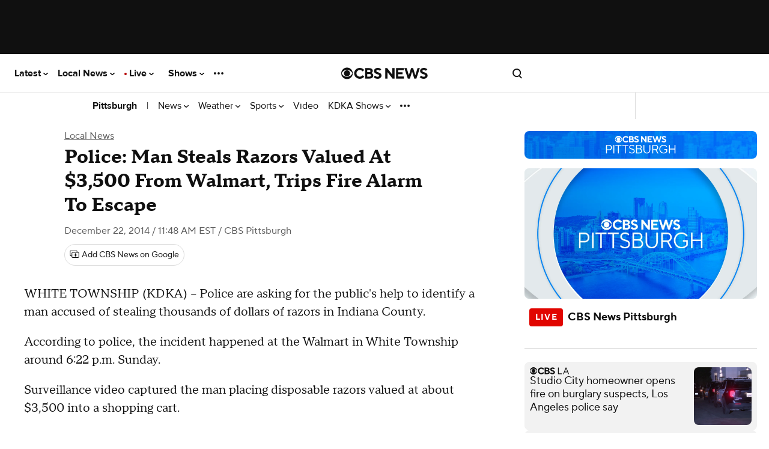

--- FILE ---
content_type: application/javascript
request_url: https://at.cbsi.com/fmscw/dist/prod/fms-cw-web.min.js
body_size: 6063
content:
/*! 
 * Frequency Management Service - Client Wrapper (v1.3.3)
 * Generated: Tue Jan 27 2026 13:43:50 GMT+0000 (Coordinated Universal Time)
 */
(()=>{var e={7672:e=>{"use strict";e.exports=function(e){function t(){try{return void 0!==e.localStorage}catch(e){return!1}}return{name:"localStorageDriver",getValue:function(r){return t()?JSON.parse(e.localStorage.getItem(r)):null},setValue:function(r,n){t()&&e.localStorage.setItem(r,JSON.stringify(n))}}}},2980:(e,t,r)=>{"use strict";const n=r(5098),{getLocalWindow:o}=r(6343),i={method:"POST"},c="fmscw_resp",a={name:"stubDriver - does nothing",getValue:()=>Promise.resolve(null),setValue:()=>Promise.resolve(!1)};e.exports={FMS:function(e,t){const r=t.storageDriver||a,s=t.url,u=["userid","idfv","ifa","subscriberid","emailhash","liveramp_idl"];function f(t){return n(t,e)}function l(e){let t=arguments.length>1&&void 0!==arguments[1]?arguments[1]:{},r=arguments.length>2?arguments[2]:void 0;return new Promise((n=>{const c=t;let a,f,l=!1;const d=o=>{const i=function(e,t){const r=Object.keys(e.identifiers);let n=r.length;for(;n--;)e.identifiers[r[n]]||r.splice(n,1);let o,i=r.length>0?r.sort(((e,t)=>u.indexOf(e)>u.indexOf(t)?-1:1))[0]:"",c=e.identifiers[i]?e.identifiers[i]:"";e.app.coppa&&(o="7777777777",e.identifiers&&e.identifiers.userid?(i="userid",c=e.identifiers.userid):e.identifiers&&!e.identifiers.userid&&(c=o));const a=e.app&&e.app.googledai?"imafw_fms_":"fms_",s=e.app&&e.app.googledai?"imafw__fw_vcid2":"_fw_vcid2";return{_fmscw:{origin:"error"},fms_id_ttl:t||300,fms_params:r.reduce(((t,r)=>(t[a+r]=void 0===o||"userid"===r?e.identifiers[r]:o,t)),{[s]:c,[a+"vcid2type"]:i})}}(e,t.errorResponseTTL);p(i,e,r),l=!0,console.error("%cFMSCW%c "+o,"color:#fff; background:#ffc0cb; padding:1px 4px; border-radius:3px;",""),a&&clearTimeout(a),n(i)};if(c.timeout&&"number"==typeof c.timeout){const e=o().AbortController?new AbortController:{signal:void 0,abort:()=>!1,available:!1};!1!==e.available?(a=setTimeout((()=>{e.abort(),console.error("%cFMSCW%c lookup API request timeout exceeded ("+(Date.now()-f)+"ms)","color:#fff; background:#ffc0cb; padding:1px 4px; border-radius:3px;","")}),c.timeout),c.signal=e.signal):(console.error("%cFMSCW%c abort handler not available","color:#fff; background:#ffc0cb; padding:1px 4px; border-radius:3px;",""),a=setTimeout((()=>{d(new Error("FMS Lookup API request timeout exceeded ("+(Date.now()-f)+"ms)"))}),c.timeout))}f=Date.now();const{timeout:g,errorResponseTTL:v,url:x,...m}=c;o().fetch(c.url||s,{...i,body:JSON.stringify(e),...m}).then((e=>e.json())).then((t=>{console.log("%cFMSCW%c lookup API successful ("+(Date.now()-f)+"ms)","color:#fff; background:#ffc0cb; padding:1px 4px; border-radius:3px;",""),l||(a&&clearTimeout(a),p(t,e,r),n({_fmscw:{origin:"api",responseTime:Date.now()-f},...t}))})).catch((e=>{d(new Error("lookup API request aborted: "+e))}))}))}function p(e,t,n){if(e.fms_id_ttl){const o=1e3*e.fms_id_ttl,i=Date.now()+o;console.log("%cFMSCW%c local storage object ("+n+") expiration set for "+new Date(i).toLocaleDateString("en-US")+" "+new Date(i).toLocaleTimeString("en-US")+" ("+i+")","color:#fff; background:#ffc0cb; padding:1px 4px; border-radius:3px;","");try{r.setValue(n,{expires:i,params:t,value:e})}catch(e){console.error(e)}}}function d(e,t){let r=arguments.length>2&&void 0!==arguments[2]?arguments[2]:null;if(!e&&!t)return!1;if(!e&&t)return!0;let n=!1;if(r&&Array.isArray(r))for(let o=0;o<r.length;o++){const i=r[o];if(n=e[i]!==t[i],n)break}else if("object"==typeof t&&"object"==typeof e)for(const r in t)if(Object.hasOwnProperty.call(t,r)&&(n=e[r]!==t[r],n))break;return n}return{retrieve:async function(e){let t=arguments.length>1&&void 0!==arguments[1]?arguments[1]:{};const n=f(e),o=t.url?c.split("_")[0]+"_"+t.url.split("lookup/")[1]+"_"+c.split("_")[1]:c;if(void 0===n.app||void 0===n.app.coppa)throw new Error("fmscw.retrieve({...}) requires the passing of app.coppa to indicate if the page content is child directed.");const i=await async function(e){const t=await r.getValue(e);if(!t)return null;const n=t.expires;return Date.now()>=n?(console.log("%cFMSCW%c local storage object ("+e+") exists but expired "+new Date(n).toLocaleDateString("en-US")+" "+new Date(n).toLocaleTimeString("en-US")+" ("+n+")","color:#fff; background:#ffc0cb; padding:1px 4px; border-radius:3px;",""),null):(console.log("%cFMSCW%c local storage object ("+e+") will expire "+new Date(n).toLocaleDateString("en-US")+" "+new Date(n).toLocaleTimeString("en-US")+" ("+n+")","color:#fff; background:#ffc0cb; padding:1px 4px; border-radius:3px;",""),t)}(o);let a;var p,g,v;return a=i?i.params&&(g=i.params,function(e,t){if(!t)return!0;const r=u,n=Math.max(...Object.keys(e).map((e=>r.indexOf(e)))),o=Math.max(...Object.keys(t).map((e=>r.indexOf(e))));return n>o}((v=n).identifiers,g.identifiers)||d(g.app,v.app)||d(g.device,v.device,["lat"]))?await l(n,{...t,url:(p=t.url||s,p+(p.indexOf("?")>=0?"&":"?")+"v=".concat(Date.now()))},o):{...i.value,_fmscw:{origin:"storage"}}:await l(n,t,o),a},getReqParams:f,storageDriver:r,apiUrl:s,IDENTIFIER_KEYS:u}},storageDriverStub:a}},5098:(e,t,r)=>{"use strict";const n=r(8561);e.exports=function(){let e=arguments.length>0&&void 0!==arguments[0]?arguments[0]:{},t=arguments.length>1&&void 0!==arguments[1]?arguments[1]:{};const r={},o=n([...Object.keys(e),...Object.keys(t)]);for(let n=0;n<o.length;n++){const i=o[n],c=t[i],a=e[i];r[i]="object"==typeof a&&"object"==typeof c?{...c,...a}:a||c}return r}},6600:e=>{"use strict";e.exports=function(e,t){if(!e||!e.cookie)return;const r=e.cookie.match(new RegExp("(^| )"+t+"=([^;]+)"));return r?r[2]:void 0}},9482:e=>{"use strict";const t="imasdk.googleapis.com/js/sdkloader/ima3_dai.js";let r=0;e.exports={getDAI:function(e,n){if(0===r){if(void 0!==e.google&&e.google&&e.google.ima&&e.google.ima.dai)return r=1,r;let o=!1;void 0!==e.performance&&void 0!==e.performance.getEntriesByType&&(o=!!e.performance.getEntriesByType("resource").find((e=>e.name.indexOf(t)>=0))),!o&&n&&void 0!==e.performance&&void 0!==e.performance.getEntriesByType&&(o=!!n.performance.getEntriesByType("resource").find((e=>e.name.indexOf(t)>=0))),r=o?1:0}return r},DEFAULT_DAI:0,resetDai:function(){r=0}}},8742:e=>{"use strict";e.exports=function(e){return e.split(".").slice(-2).join(".")}},6343:(e,t,r)=>{"use strict";let n;e.exports={setLocalWindow:function(){n=arguments.length>0&&void 0!==arguments[0]?arguments[0]:{}},getLocalWindow:function(e){return e?n=e:n||"undefined"!=typeof window?n||(n=window):n=r.g,n}}},6867:(e,t,r)=>{"use strict";r(5890);const n=r(6600);e.exports={getNPAFlag:async function(e){return new Promise((t=>{if(e.cbsoptanon&&e.cbsoptanon.cmd)e.cbsoptanon.cmd.push((r=>{r.constants.VERSION.major>=1&&r.constants.VERSION.minor>=1?r.ot.targetingAllowed((e=>{t(!e)})):e.cbsoptanon.onAdsReady(((e,r)=>{t(r.npaFlag)}))}));else{const r=1500,o="OptanonConsent",i=Date.now(),c=setInterval((()=>{try{const a=n(e.document,o);if(a&&a.indexOf("groups")>=0){const e=a.split("&").reduce(((e,t)=>{const[r,n]=t.split("=");return e[r]=n,e}),{}),r=decodeURIComponent(e.groups),n=1^!!parseInt(r.split(",").find((e=>e.indexOf("4")>=0)).split(":")[1]);console.log("%cFMSCW%c Optanon consent cookie targeting data retrieved in ("+(Date.now()-i)+"ms)","color:#fff; background:#ffc0cb; padding:1px 4px; border-radius:3px;",""),console.log("%cFMSCW%c Optanon consent cookie NPA "+n,"color:#fff; background:#ffc0cb; padding:1px 4px; border-radius:3px;",""),clearInterval(c),t(n)}else Date.now()-i>r&&(console.log("%cFMSCW%c Timeout while attempting to retrieve Optanon consent cookie targeting data. Defaulting NPA to 1","color:#fff; background:#ffc0cb; padding:1px 4px; border-radius:3px;",""),clearInterval(c),t(1))}catch(e){clearInterval(c),console.log("%cFMSCW%c Error retrieving Optanon consent cookie targeting data. Defaulting NPA to 1","color:#fff; background:#ffc0cb; padding:1px 4px; border-radius:3px;",""),t(1)}}),30)}}))},DEFAULT_LAT:1}},8762:(e,t,r)=>{"use strict";let n;e.exports={getWindow:function(e){if(e&&(n=e),!n)if("undefined"==typeof window)n=r.g;else try{window.top.location.origin;n=window.top}catch(e){try{window.parent.location.origin;n=window.parent}catch(e){n=window}}return n},setWindow:function(){n=arguments.length>0&&void 0!==arguments[0]?arguments[0]:{}}}},9213:(e,t,r)=>{"use strict";const{FMS:n}=r(2980),{getWindow:o}=r(8762),{getLocalWindow:i}=r(6343),c=r(8599)(o(),i());i().FMS=n,o().fmscw=c,e.exports=c},8599:(e,t,r)=>{"use strict";const n=r(5098),{FMS:o}=r(2980),i=r(7672),c=r(6600),{getNPAFlag:a,DEFAULT_LAT:s}=r(6867),u=r(8742),{getDAI:f,DEFAULT_DAI:l}=r(9482),p="_pubcid";e.exports=function(e){let t=arguments.length>1&&void 0!==arguments[1]?arguments[1]:null,r={device:{lat:s},app:{bundle:"",googledai:l},identifiers:{}},d=!1;const g=async function(){const t=await a(e);r.device.lat=t?1:0,!t&&c(p)&&(r.identifiers.userid=c(e.document,p));d=!0}(),v=o({app:{webhost:u(e.location.hostname),googledai:f(e,t),bundle:""},device:{ua:e.navigator.userAgent}},{storageDriver:i(e),url:"https://ims-v4.paramount.tech/lookup"}),x=v.getReqParams;return v.getReqParams=function(e){return x(n(e,r))},{...v,retrieve:async function(o,i){return d||await g,void 0!==o&&void 0!==o.app&&void 0!==o.app.googledai||(r.app.googledai=f(e,t)),v.retrieve(n(o,r),i)}}}},3387:e=>{e.exports=function(e){if("function"!=typeof e)throw TypeError(e+" is not a function!");return e}},8184:(e,t,r)=>{var n=r(7574)("unscopables"),o=Array.prototype;null==o[n]&&r(3341)(o,n,{}),e.exports=function(e){o[n][e]=!0}},4228:(e,t,r)=>{var n=r(3305);e.exports=function(e){if(!n(e))throw TypeError(e+" is not an object!");return e}},1464:(e,t,r)=>{var n=r(7221),o=r(1485),i=r(157);e.exports=function(e){return function(t,r,c){var a,s=n(t),u=o(s.length),f=i(c,u);if(e&&r!=r){for(;u>f;)if((a=s[f++])!=a)return!0}else for(;u>f;f++)if((e||f in s)&&s[f]===r)return e||f||0;return!e&&-1}}},5089:e=>{var t={}.toString;e.exports=function(e){return t.call(e).slice(8,-1)}},6094:e=>{var t=e.exports={version:"2.6.12"};"number"==typeof __e&&(__e=t)},5052:(e,t,r)=>{var n=r(3387);e.exports=function(e,t,r){if(n(e),void 0===t)return e;switch(r){case 1:return function(r){return e.call(t,r)};case 2:return function(r,n){return e.call(t,r,n)};case 3:return function(r,n,o){return e.call(t,r,n,o)}}return function(){return e.apply(t,arguments)}}},3344:e=>{e.exports=function(e){if(null==e)throw TypeError("Can't call method on  "+e);return e}},1763:(e,t,r)=>{e.exports=!r(9448)((function(){return 7!=Object.defineProperty({},"a",{get:function(){return 7}}).a}))},6034:(e,t,r)=>{var n=r(3305),o=r(7526).document,i=n(o)&&n(o.createElement);e.exports=function(e){return i?o.createElement(e):{}}},6140:e=>{e.exports="constructor,hasOwnProperty,isPrototypeOf,propertyIsEnumerable,toLocaleString,toString,valueOf".split(",")},2127:(e,t,r)=>{var n=r(7526),o=r(6094),i=r(3341),c=r(8859),a=r(5052),s="prototype",u=function(e,t,r){var f,l,p,d,g=e&u.F,v=e&u.G,x=e&u.S,m=e&u.P,y=e&u.B,b=v?n:x?n[t]||(n[t]={}):(n[t]||{})[s],h=v?o:o[t]||(o[t]={}),w=h[s]||(h[s]={});for(f in v&&(r=t),r)p=((l=!g&&b&&void 0!==b[f])?b:r)[f],d=y&&l?a(p,n):m&&"function"==typeof p?a(Function.call,p):p,b&&c(b,f,p,e&u.U),h[f]!=p&&i(h,f,d),m&&w[f]!=p&&(w[f]=p)};n.core=o,u.F=1,u.G=2,u.S=4,u.P=8,u.B=16,u.W=32,u.U=64,u.R=128,e.exports=u},9448:e=>{e.exports=function(e){try{return!!e()}catch(e){return!0}}},9461:(e,t,r)=>{e.exports=r(4556)("native-function-to-string",Function.toString)},7526:e=>{var t=e.exports="undefined"!=typeof window&&window.Math==Math?window:"undefined"!=typeof self&&self.Math==Math?self:Function("return this")();"number"==typeof __g&&(__g=t)},7917:e=>{var t={}.hasOwnProperty;e.exports=function(e,r){return t.call(e,r)}},3341:(e,t,r)=>{var n=r(7967),o=r(1996);e.exports=r(1763)?function(e,t,r){return n.f(e,t,o(1,r))}:function(e,t,r){return e[t]=r,e}},1308:(e,t,r)=>{var n=r(7526).document;e.exports=n&&n.documentElement},2956:(e,t,r)=>{e.exports=!r(1763)&&!r(9448)((function(){return 7!=Object.defineProperty(r(6034)("div"),"a",{get:function(){return 7}}).a}))},1249:(e,t,r)=>{var n=r(5089);e.exports=Object("z").propertyIsEnumerable(0)?Object:function(e){return"String"==n(e)?e.split(""):Object(e)}},3305:e=>{e.exports=function(e){return"object"==typeof e?null!==e:"function"==typeof e}},6032:(e,t,r)=>{"use strict";var n=r(4719),o=r(1996),i=r(3844),c={};r(3341)(c,r(7574)("iterator"),(function(){return this})),e.exports=function(e,t,r){e.prototype=n(c,{next:o(1,r)}),i(e,t+" Iterator")}},8175:(e,t,r)=>{"use strict";var n=r(2750),o=r(2127),i=r(8859),c=r(3341),a=r(906),s=r(6032),u=r(3844),f=r(627),l=r(7574)("iterator"),p=!([].keys&&"next"in[].keys()),d="keys",g="values",v=function(){return this};e.exports=function(e,t,r,x,m,y,b){s(r,t,x);var h,w,S,O=function(e){if(!p&&e in L)return L[e];switch(e){case d:case g:return function(){return new r(this,e)}}return function(){return new r(this,e)}},_=t+" Iterator",T=m==g,k=!1,L=e.prototype,j=L[l]||L["@@iterator"]||m&&L[m],D=j||O(m),A=m?T?O("entries"):D:void 0,P="Array"==t&&L.entries||j;if(P&&(S=f(P.call(new e)))!==Object.prototype&&S.next&&(u(S,_,!0),n||"function"==typeof S[l]||c(S,l,v)),T&&j&&j.name!==g&&(k=!0,D=function(){return j.call(this)}),n&&!b||!p&&!k&&L[l]||c(L,l,D),a[t]=D,a[_]=v,m)if(h={values:T?D:O(g),keys:y?D:O(d),entries:A},b)for(w in h)w in L||i(L,w,h[w]);else o(o.P+o.F*(p||k),t,h);return h}},4970:e=>{e.exports=function(e,t){return{value:t,done:!!e}}},906:e=>{e.exports={}},2750:e=>{e.exports=!1},4719:(e,t,r)=>{var n=r(4228),o=r(1626),i=r(6140),c=r(766)("IE_PROTO"),a=function(){},s="prototype",u=function(){var e,t=r(6034)("iframe"),n=i.length;for(t.style.display="none",r(1308).appendChild(t),t.src="javascript:",(e=t.contentWindow.document).open(),e.write("<script>document.F=Object<\/script>"),e.close(),u=e.F;n--;)delete u[s][i[n]];return u()};e.exports=Object.create||function(e,t){var r;return null!==e?(a[s]=n(e),r=new a,a[s]=null,r[c]=e):r=u(),void 0===t?r:o(r,t)}},7967:(e,t,r)=>{var n=r(4228),o=r(2956),i=r(3048),c=Object.defineProperty;t.f=r(1763)?Object.defineProperty:function(e,t,r){if(n(e),t=i(t,!0),n(r),o)try{return c(e,t,r)}catch(e){}if("get"in r||"set"in r)throw TypeError("Accessors not supported!");return"value"in r&&(e[t]=r.value),e}},1626:(e,t,r)=>{var n=r(7967),o=r(4228),i=r(1311);e.exports=r(1763)?Object.defineProperties:function(e,t){o(e);for(var r,c=i(t),a=c.length,s=0;a>s;)n.f(e,r=c[s++],t[r]);return e}},627:(e,t,r)=>{var n=r(7917),o=r(8270),i=r(766)("IE_PROTO"),c=Object.prototype;e.exports=Object.getPrototypeOf||function(e){return e=o(e),n(e,i)?e[i]:"function"==typeof e.constructor&&e instanceof e.constructor?e.constructor.prototype:e instanceof Object?c:null}},4561:(e,t,r)=>{var n=r(7917),o=r(7221),i=r(1464)(!1),c=r(766)("IE_PROTO");e.exports=function(e,t){var r,a=o(e),s=0,u=[];for(r in a)r!=c&&n(a,r)&&u.push(r);for(;t.length>s;)n(a,r=t[s++])&&(~i(u,r)||u.push(r));return u}},1311:(e,t,r)=>{var n=r(4561),o=r(6140);e.exports=Object.keys||function(e){return n(e,o)}},1996:e=>{e.exports=function(e,t){return{enumerable:!(1&e),configurable:!(2&e),writable:!(4&e),value:t}}},8859:(e,t,r)=>{var n=r(7526),o=r(3341),i=r(7917),c=r(4415)("src"),a=r(9461),s="toString",u=(""+a).split(s);r(6094).inspectSource=function(e){return a.call(e)},(e.exports=function(e,t,r,a){var s="function"==typeof r;s&&(i(r,"name")||o(r,"name",t)),e[t]!==r&&(s&&(i(r,c)||o(r,c,e[t]?""+e[t]:u.join(String(t)))),e===n?e[t]=r:a?e[t]?e[t]=r:o(e,t,r):(delete e[t],o(e,t,r)))})(Function.prototype,s,(function(){return"function"==typeof this&&this[c]||a.call(this)}))},3844:(e,t,r)=>{var n=r(7967).f,o=r(7917),i=r(7574)("toStringTag");e.exports=function(e,t,r){e&&!o(e=r?e:e.prototype,i)&&n(e,i,{configurable:!0,value:t})}},766:(e,t,r)=>{var n=r(4556)("keys"),o=r(4415);e.exports=function(e){return n[e]||(n[e]=o(e))}},4556:(e,t,r)=>{var n=r(6094),o=r(7526),i="__core-js_shared__",c=o[i]||(o[i]={});(e.exports=function(e,t){return c[e]||(c[e]=void 0!==t?t:{})})("versions",[]).push({version:n.version,mode:r(2750)?"pure":"global",copyright:"© 2020 Denis Pushkarev (zloirock.ru)"})},157:(e,t,r)=>{var n=r(7087),o=Math.max,i=Math.min;e.exports=function(e,t){return(e=n(e))<0?o(e+t,0):i(e,t)}},7087:e=>{var t=Math.ceil,r=Math.floor;e.exports=function(e){return isNaN(e=+e)?0:(e>0?r:t)(e)}},7221:(e,t,r)=>{var n=r(1249),o=r(3344);e.exports=function(e){return n(o(e))}},1485:(e,t,r)=>{var n=r(7087),o=Math.min;e.exports=function(e){return e>0?o(n(e),9007199254740991):0}},8270:(e,t,r)=>{var n=r(3344);e.exports=function(e){return Object(n(e))}},3048:(e,t,r)=>{var n=r(3305);e.exports=function(e,t){if(!n(e))return e;var r,o;if(t&&"function"==typeof(r=e.toString)&&!n(o=r.call(e)))return o;if("function"==typeof(r=e.valueOf)&&!n(o=r.call(e)))return o;if(!t&&"function"==typeof(r=e.toString)&&!n(o=r.call(e)))return o;throw TypeError("Can't convert object to primitive value")}},4415:e=>{var t=0,r=Math.random();e.exports=function(e){return"Symbol(".concat(void 0===e?"":e,")_",(++t+r).toString(36))}},7574:(e,t,r)=>{var n=r(4556)("wks"),o=r(4415),i=r(7526).Symbol,c="function"==typeof i;(e.exports=function(e){return n[e]||(n[e]=c&&i[e]||(c?i:o)("Symbol."+e))}).store=n},5165:(e,t,r)=>{"use strict";var n=r(8184),o=r(4970),i=r(906),c=r(7221);e.exports=r(8175)(Array,"Array",(function(e,t){this._t=c(e),this._i=0,this._k=t}),(function(){var e=this._t,t=this._k,r=this._i++;return!e||r>=e.length?(this._t=void 0,o(1)):o(0,"keys"==t?r:"values"==t?e[r]:[r,e[r]])}),"values"),i.Arguments=i.Array,n("keys"),n("values"),n("entries")},5890:(e,t,r)=>{for(var n=r(5165),o=r(1311),i=r(8859),c=r(7526),a=r(3341),s=r(906),u=r(7574),f=u("iterator"),l=u("toStringTag"),p=s.Array,d={CSSRuleList:!0,CSSStyleDeclaration:!1,CSSValueList:!1,ClientRectList:!1,DOMRectList:!1,DOMStringList:!1,DOMTokenList:!0,DataTransferItemList:!1,FileList:!1,HTMLAllCollection:!1,HTMLCollection:!1,HTMLFormElement:!1,HTMLSelectElement:!1,MediaList:!0,MimeTypeArray:!1,NamedNodeMap:!1,NodeList:!0,PaintRequestList:!1,Plugin:!1,PluginArray:!1,SVGLengthList:!1,SVGNumberList:!1,SVGPathSegList:!1,SVGPointList:!1,SVGStringList:!1,SVGTransformList:!1,SourceBufferList:!1,StyleSheetList:!0,TextTrackCueList:!1,TextTrackList:!1,TouchList:!1},g=o(d),v=0;v<g.length;v++){var x,m=g[v],y=d[m],b=c[m],h=b&&b.prototype;if(h&&(h[f]||a(h,f,p),h[l]||a(h,l,m),s[m]=p,y))for(x in n)h[x]||i(h,x,n[x],!0)}},8561:e=>{e.exports=function(e,t,r){if(!Array.isArray(e))throw new Error("expected an array for the first argument");if(null!=t&&"boolean"!=typeof t)throw new Error("expected a boolean, null or undefined for the second argument");if(null!=r&&"boolean"!=typeof r)throw new Error("expected a boolean, null or undefined for the third argument");if(!t&&r&&e[0]!==Object(e[0]))return function(e){for(var t={},r=e.length,n=0;n<r;n++)t[e[n]]=!0;return Object.keys(t)}(e);for(var n,o,i,c=[],a=e.length,s=0;s<a;s++){var u=e[s];"number"==typeof u&&isNaN(u)&&(n=o,o=!0),(n=n||i&&i===u)||t||(n=c.indexOf(u)>-1),n?n=!1:(c.push(u),i=u)}return c}}},t={};function r(n){var o=t[n];if(void 0!==o)return o.exports;var i=t[n]={exports:{}};return e[n](i,i.exports,r),i.exports}r.g=function(){if("object"==typeof globalThis)return globalThis;try{return this||new Function("return this")()}catch(e){if("object"==typeof window)return window}}();r(9213)})();
//# sourceMappingURL=fms-cw-web.min.js.map